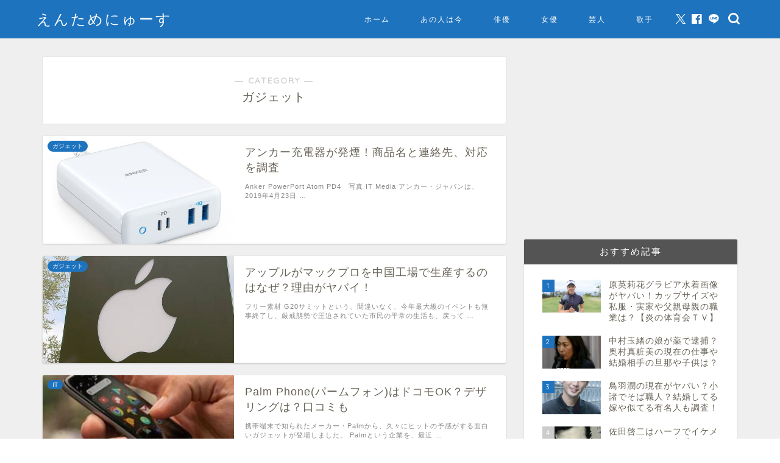

--- FILE ---
content_type: text/html; charset=utf-8
request_url: https://www.google.com/recaptcha/api2/aframe
body_size: 264
content:
<!DOCTYPE HTML><html><head><meta http-equiv="content-type" content="text/html; charset=UTF-8"></head><body><script nonce="Rw1vGEH5TmsanrfubGmqsg">/** Anti-fraud and anti-abuse applications only. See google.com/recaptcha */ try{var clients={'sodar':'https://pagead2.googlesyndication.com/pagead/sodar?'};window.addEventListener("message",function(a){try{if(a.source===window.parent){var b=JSON.parse(a.data);var c=clients[b['id']];if(c){var d=document.createElement('img');d.src=c+b['params']+'&rc='+(localStorage.getItem("rc::a")?sessionStorage.getItem("rc::b"):"");window.document.body.appendChild(d);sessionStorage.setItem("rc::e",parseInt(sessionStorage.getItem("rc::e")||0)+1);localStorage.setItem("rc::h",'1769177482697');}}}catch(b){}});window.parent.postMessage("_grecaptcha_ready", "*");}catch(b){}</script></body></html>